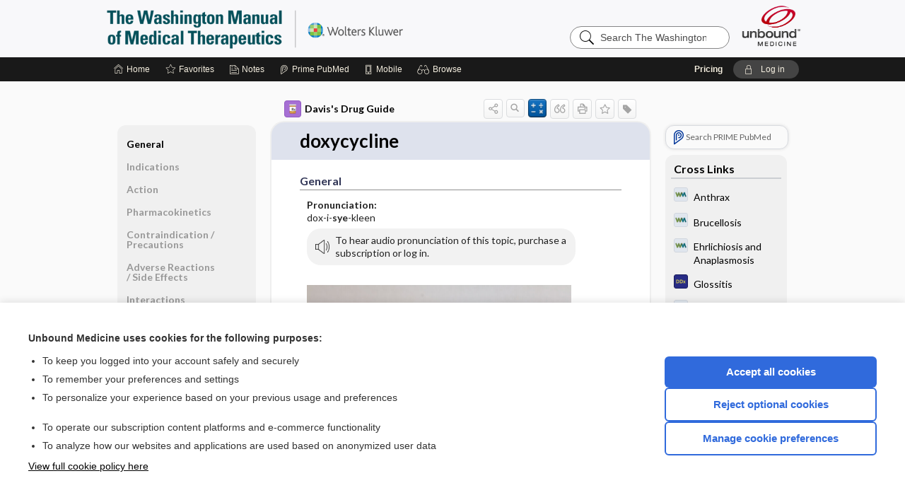

--- FILE ---
content_type: text/html; charset=UTF-8
request_url: https://www.unboundmedicine.com/washingtonmanual/view/Davis-Drug-Guide/109045/all/doxycycline%C2%86?q=bivalirudin
body_size: 8939
content:
<!DOCTYPE HTML><html lang="en"><head><meta http-equiv="Content-Type" content="text/html; charset=UTF-8"><title>Doxycycline&nbsp; (Acticlate, Doryx) | Davis’s Drug Guide</title><meta charset="utf-8"><meta name="viewport" content="width=device-width, initial-scale=1.0"><meta name="apple-itunes-app" content="app-id=533185430, affiliate-data=pt=10583&amp;ct=washingtonmanual"><base href="https://www.unboundmedicine.com/washingtonmanual/"><script>const generateRandomString = (length) => [...Array(length)].map(() => 'ABCDEFGHIJKLMNOPQRSTUVWXYZabcdefghijklmnopqrstuvwxyz0123456789'[Math.floor(Math.random() * 62)]).join('');window.unbound_version=("26.01.15_03" == "[BUILD]") ? generateRandomString(8) : "26.01.15_03"</script><link rel="manifest" href="https://www.unboundmedicine.com/washingtonmanual/pramanifest"><meta name="google-site-verification" content=""><link rel="icon" type="image/png" href="https://www.unboundmedicine.com/washingtonmanual/repview?type=598-1020&amp;name=7_1238046_Standard"><link rel="apple-touch-icon" href="https://www.unboundmedicine.com/washingtonmanual/repview?type=598-1020&amp;name=7_1238046_Standard"><meta name="description" content="Find information on Doxycycline&nbsp; (Acticlate, Doryx) in Davis’s Drug Guide including dosage, side effects, interactions, nursing implications, mechanism of action, half life, administration, and more. Davis Drug Guide PDF."><meta property="og:title" content="Doxycycline&nbsp; (Acticlate, Doryx) | Davis’s Drug Guide"><meta property="og:url" content="https://www.unboundmedicine.com/washingtonmanual/view/Davis-Drug-Guide/109045/all/doxycycline†?refer=true"><meta property="og:image" content="https://www.unboundmedicine.com/washingtonmanual/cati/i72/277.png?v=266"><meta property="og:description" content="Find information on Doxycycline&nbsp; (Acticlate, Doryx) in Davis’s Drug Guide including dosage, side effects, interactions, nursing implications, mechanism of action, half life, administration, and more. Davis Drug Guide PDF."><link rel="stylesheet" type="text/css" href="./css/s_screen.css?v=26.01.15_03"><link rel="stylesheet" type="text/css" href="./css/commonCss.css?v=26.01.15_03"><link id="category-css" rel="stylesheet" type="text/css" href="https://www.unboundmedicine.com/washingtonmanual/catcss/277/266/css"><link href="https://fonts.googleapis.com/css?family=Lato:300,400,700,900" rel="stylesheet" type="text/css"><script language="JavaScript" src="./js/bundle/GdprConsent.js?v=26.01.15_03" type="text/javascript"></script><script>window.dataLayer = window.dataLayer || [];function gtag(){dataLayer.push(arguments);}gtag('consent', 'default', {'analytics_storage': 'denied','ad_storage': 'denied'});</script><script>(async function() { await window.gdpr.loadPreferences(); window.gdpr.updateGTMConsent(); })();</script><script>window.gdpr.setupGoogleTagManager('GTM-THGZ5HH');</script><script language="JavaScript" src="./js/runFirst.js?v=26.01.15_03" type="text/javascript"></script><script language="JavaScript" src="./js/jquery-3.5.1.min.js" type="text/javascript"></script><script language="JavaScript" defer="true" src="./js/jquery-ui-1.13.2.min.js" type="text/javascript"></script><script language="JavaScript" src="./js/jquery.cookie.js" type="text/javascript"></script><script language="JavaScript" defer="true" src="./js/bundle/runtime.js?v=26.01.15_03" type="text/javascript"></script><script language="JavaScript" defer="true" src="./js/bundle/ubLib.js?v=26.01.15_03" type="text/javascript"></script><script language="JavaScript" src="./js/androidinstallprompt.js?v=26.01.15_03" type="text/javascript"></script><script language="JavaScript" src="./repview?type=277-266&amp;name=ddg" type="text/javascript"></script><script language="JavaScript" defer="true" src="./js/bundle/ConsentBanner.js?v=26.01.15_03" type="text/javascript"></script></head><body data-authcat="anonymous" data-open="" abstyle="light" root-web-url="https://www.unboundmedicine.com" data-cmd="view" abc-welcome-style="btest" data-attempted="" class=" newFonts"><noscript><iframe src="https://www.googletagmanager.com/ns.html?id=GTM-THGZ5HH" height="0" width="0" style="display:none;visibility:hidden"></iframe></noscript><header><div id="android-native-install-prompt" appname="washingtonmanual"><div style="display:none;" data-gtm="appbanner-playstore-install" id="android-installed-gtm-button"></div><div style="display:none;" data-gtm="appbanner-playstore-cancel" id="android-cancel-gtm-button"></div><div style="display:none;" data-gtm="appbanner-playstore-show" id="android-show-gtm-button"></div><div id="close-android-native-install-prompt" role="button" aria-label="close install banner" data-gtm="appbanner-playstore-X"><img alt="close android install prompt" src="./images/closex.png"></div><div data-gtm="appbanner-playstore-click" id="android-native-install-prompt-activate"><img style="max-height:100%;" src="https://www.unboundmedicine.com/washingtonmanual/repview?type=598-1020&amp;name=3_1238046_Standard" alt=""><div style="font-size:18px;color:#000;padding: 0 10px;">Download the app!</div><div style="font-size:18px;color:#226ece;margin-left:auto;">INSTALL</div></div></div><script type="text/javascript">checkBanners();</script><div id="header"><div class="skipnav"><a href="./view/Davis-Drug-Guide/109045/all/doxycycline#document-navigation">Skip to main content navigation</a><a href="./view/Davis-Drug-Guide/109045/all/doxycycline#document-body">Skip to main content</a></div><div role="banner" id="banner"><a aria-label="Unbound Medicine" href="https://www.unboundmedicine.com" class="ub-home"></a><form action="https://www.unboundmedicine.com/washingtonmanual//search" method="GET" name="searchform" id="banner-search"><input type="hidden" name="st" value="OSS"><div class="banner-search-input-wrapper"><label for="banner-search-field" class="visuallyhidden">Search The Washington Manual</label><input type="text" id="banner-search-field" class="search" autocomplete="off" name="q" value="" placeholder="Search The Washington Manual"><input value="" type="submit"></div></form><a href="https://www.unboundmedicine.com/washingtonmanual" class="app-home" style="background-image: url(&#34;https://www.unboundmedicine.com/washingtonmanual/repview?type=598-1020&amp;name=2_1238046_Standard&#34;);">The Washington Manual</a></div></div><div id="subheader"><div id="message-box"></div><nav aria-label="main" id="navigation" role="navigation" color_template="washingtonmanual"><div class="burgerButton"><span class="burger"></span></div><ul id="navlist"><li id="home-link" title="Home"><a aria-label="Home" href="https://www.unboundmedicine.com/washingtonmanual/"><span class="text fullScrOnly">Home</span></a></li><li id="fav-link" title="Favorites"><a class="favorites-link" id="favorites-link" href="https://www.unboundmedicine.com/washingtonmanual/favorites"><span class="text">Favorites</span></a></li><li id="notes-link" title="Notes"><a class="notes-link" href="https://www.unboundmedicine.com/washingtonmanual/notes"><span class="text">Notes</span></a></li><li id="prime-link" title="Prime PubMed" class=""><a aria-label="Prime" href="https://www.unboundmedicine.com/washingtonmanual/prime"><span class="text">Prime<span class="fullScrOnly"> PubMed</span></span></a></li><li id="mobile-link" title="Mobile"><a href="https://www.unboundmedicine.com/washingtonmanual/mobile" data-ckey=""><span class="text">Mobile</span></a></li><li id="browse-list" title="Browse"><a role="button" aria-label="Browse" tabindex="0" id="browse-link"><span class="text fullScrOnly">Browse</span></a></li></ul><div id="greeting"><span id="greeting-text"><span class="text"><span class="textContents"></span><span class="textRepeat"></span></span></span><span class="gradientOverlay"></span><span><a id="pricing" href="https://www.unboundmedicine.com/washingtonmanual/pricing" title="Pricing" data-gtm="header-gridenter">Pricing</a></span><a role="button" tabindex="0" id="logout" rel="nofollow" title="Log In" data-gtm="login-launch" class="quick-login"><span>Log in</span></a></div></nav></div></header><main role="main" id="page" class="group"><div id="browse-list-drop"></div><div id="content" class="unloaded"><div id="stickyHide" style="display: none;"></div><article aria-label="document" id="document-body" class="centercolumn"><span id="document-info" data-catcode="277" data-code="109045" data-type="FTD" data-proj_version="266"></span><div id="cat-title-box"><div id="document-category"><a href="./index/Davis-Drug-Guide/All_Topics/A"><img alt="Davis's Drug Guide" src="./cati/i108/277.png?v=266">Davis's Drug Guide</a></div><div class="action-manager "><a id="share" data-gtm="record-icon-share" role="button" tabindex="0" aria-label="Sharing Options" aria-expanded="false" aria-controls="sharing-options" title="Share"></a><div role="region" aria-hidden="true" id="sharing-options"><ul class="share"><li><a id="share-email" data-gtm="record-icon-share-email" aria-label="Share via E-Mail" data-subject="I%20thought%20you%20would%20find%20this%20interesting" data-term="doxycycline" data-myurl="https://www.unboundmedicine.com/washingtonmanual/view/Davis-Drug-Guide/109045/all/doxycycline†%3Frefer=true" href="mailto:?body=I%20thought%20you%20would%20find%20this%20interesting%3A%20%0D%0A%0D%0Adoxycycline%20-%20https://www.unboundmedicine.com/washingtonmanual/view/Davis-Drug-Guide/109045/all/doxycycline%C2%86%3Frefer=true&amp;subject=I%20thought%20you%20would%20find%20this%20interesting"></a></li><li><a id="share-fb" rel="nofollow" data-gtm="record-icon-share-fb" aria-label="Share on Facebook" href="https://www.facebook.com/sharer.php?u=https://www.unboundmedicine.com/washingtonmanual/view/Davis-Drug-Guide/109045/all/doxycycline%C2%86%3Frefer=true" target="sharing"></a></li></ul></div><a id="action-search" data-gtm="record-icon-search" role="button" tabindex="0" aria-label="Search Content" aria-expanded="false" aria-controls="sharing-options" title="Search Davis's Drug Guide"></a><a id="calculator-link" data-gtm="record-icon-calc" role="button" tabindex="0" aria-label="Calculators" title="Calculators"></a><div class="tooltip"><img src="./images/tooltip-triangle.png" alt=""><p></p></div><a id="cite" data-gtm="record-icon-cite" role="button" tabindex="0" rel="nofollow" title="Create Citation"></a><a id="print" data-gtm="record-icon-print" role="button" aria-label="Print" href="https://www.unboundmedicine.com/washingtonmanual/pview/Davis-Drug-Guide/109045/all/doxycycline" title="Print PDF" rel="nofollow"></a><span id="favorite-status" data-gtm="record-icon-fav" data-favid="FTD-277-109045" role="button" tabindex="0" aria-label="Favorite Star" data-catcode="277" data-code="109045" data-page="all" data-toc="0" data-type="FTD" aria-pressed="false" title="Not Favorite"></span><a id="taglist" data-gtm="record-icon-tag" role="button" tabindex="0" class="tagged" title="Tag Record"></a><div class="tagging-box contentview-tagging-box" role="dialog" aria-label="Tag this record"><div class="tagging-box-inner"><h1>Tags</h1><input aria-labelledby="tag-document-label" type="text" id="tag-list" data-id=""><p id="tag-document-label">Type your tag names separated by a space and hit enter</p><div class="existing-tag-list"></div></div></div><div id="cat-search-popup" class="hidden-search"><div id="category-search" class=""><form action="./search" method="GET" name="searchform" id="search-category"><input type="hidden" name="st" value="OSS"><input type="hidden" name="catcode" value="277"><div class="category-search-input-wrapper"><input value="" type="submit"><label for="category-search-field" class="visuallyhidden">Search Davis's Drug Guide</label><input type="text" id="category-search-field" class="search ui-autocomplete-input" autocomplete="off" name="q" value="" data-catcode="277" placeholder="Search Davis's Drug Guide"></div></form></div><div id="action-search-close">＋</div></div></div><div role="button" id="calculator-list-drop"></div></div><div class="doc-title-box"><div class="inner-box"><h1 id="document-title">doxycycline</h1></div></div><div class="document-content"><div class="doc-content-inner"><div class="author"></div><div class="newLocked"><a name="page0" class="section-anchor" aria-hidden="true"><h2 class="section-title"><span class=" div">General</span></h2></a><a name="0" class="section-anchor" aria-hidden="true"><h2 class="section-title"><span class=" div">General</span></h2></a><section class="section" data-bodysectionnum="0"><h2 class="section-title"><div>General</div></h2><p><p><b>Pronunciation: </b><br>dox-i-<b>sye</b>-kleen</p><div class="locked-audio"><img role="presentation" alt="" class="locked-audio-icon" src=".//images/locked-audio.png"><span>To hear audio pronunciation of this topic, purchase a subscription or log in.</span></div><br><p><div class="zimg" max-width="180"><img src="https://www.unboundmedicine.com/washingtonmanual/repview?type=277-266&amp;name=doxycycline_hyclate_195-8724" code="109045" type="277-266" name="doxycycline_hyclate_195-8724" alt="doxycycline" data-gtm="image-expand" class="alerticon"></div></p><p><b>Trade Name(s)</b><ul><li>Acticlate</li><li>Apprilon&nbsp;<img src="https://www.unboundmedicine.com/washingtonmanual/repview?type=277-266&amp;name=maple_leaf" code="109045" type="277-266" name="maple_leaf" alt="Canadian Trade name" class="canadian-tradename icon inline"></li><li>Doryx</li><li>Doryx MPC</li><li>Doxy</li><li>Doxycin&nbsp;<img src="https://www.unboundmedicine.com/washingtonmanual/repview?type=277-266&amp;name=maple_leaf" code="109045" type="277-266" name="maple_leaf" alt="Canadian Trade name" class="canadian-tradename icon inline"></li><li>Doxytab&nbsp;<img src="https://www.unboundmedicine.com/washingtonmanual/repview?type=277-266&amp;name=maple_leaf" code="109045" type="277-266" name="maple_leaf" alt="Canadian Trade name" class="canadian-tradename icon inline"></li><li>Oracea</li><li>Periostat&nbsp;<img src="https://www.unboundmedicine.com/washingtonmanual/repview?type=277-266&amp;name=maple_leaf" code="109045" type="277-266" name="maple_leaf" alt="Canadian Trade name" class="canadian-tradename icon inline"></li><li>Targadox</li><li class="discontinued">Vibramycin</li></ul></p><p><b>Ther. Class.</b><p><p>anti-infectives</p></p></p><p><b>Pharm. Class.</b><p><p>tetracyclines</p></p></p></p></section><p style="text-align:center; padding-top: 10px" class="more2c"><span class="glasses"></span>There's more to see -- the rest of this topic is available only to subscribers.</p></div><div id="screenBackdrop"><div id="citationMan" role="dialog" aria-label="Citation Tool"><div class="citationFormats"><h3>Citation</h3><div class="citationFormat active" format="mla"><span class="citation" title="MLA format citation">Vallerand, April Hazard., et al. "Doxycycline." <i>Davis's Drug Guide</i>, 19th ed., F.A. Davis Company, 2026. <i>The Washington Manual</i>, www.unboundmedicine.com/washingtonmanual/view/Davis-Drug-Guide/109045/all/doxycycline†. </span></div><div class="citationFormat " format="ama"><span class="citation" title="AMA format citation">Vallerand AHA, Sanoski CAC,  . Doxycycline. <i>Davis's Drug Guide</i>. F.A. Davis Company; 2026. https://www.unboundmedicine.com/washingtonmanual/view/Davis-Drug-Guide/109045/all/doxycycline†. Accessed January 19, 2026.</span></div><div class="citationFormat " format="apa"><span class="citation" title="APA format citation">Vallerand, A. H., Sanoski, C. A., &amp; ,  (2026). Doxycycline. In <i>Davis's Drug Guide</i> (19th ed.). F.A. Davis Company. https://www.unboundmedicine.com/washingtonmanual/view/Davis-Drug-Guide/109045/all/doxycycline†</span></div><div class="citationFormat " format="vancouver"><span class="citation" title="VANCOUVER format citation">Vallerand AHA, Sanoski CAC,  . Doxycycline [Internet]. In: <i>Davis's Drug Guide</i>. F.A. Davis Company; 2026. [cited 2026 January 19]. Available from: https://www.unboundmedicine.com/washingtonmanual/view/Davis-Drug-Guide/109045/all/doxycycline†.</span></div></div><div id="citationToolbar"><div class="notes"><span class="note ama">* Article titles in AMA citation format should be in sentence-case</span></div><button class="copy" title="Copy to clipboard">Copy</button><button class="download" title="Download .ris file">Download</button><select id="citationSelect" def="mla"><option selected="true" format="mla">MLA</option><option format="ama">AMA</option><option format="apa">APA</option><option format="vancouver">VANCOUVER</option></select></div><div id="risFile">TY  -  ELEC
T1  -  doxycycline
ID  -  109045
A1  -  Sanoski,Cynthia A,
AU  -  Vallerand,April Hazard,
AU  -  ,,

BT  -  Davis's Drug Guide
UR  -  https://www.unboundmedicine.com/washingtonmanual/view/Davis-Drug-Guide/109045/all/doxycycline†
PB  -  F.A. Davis Company
ET  -  19
DB  -  The Washington Manual
DP  -  Unbound Medicine
ER  -  
</div></div></div><div id="inlinePview"><div class="pviewContent"></div></div></div></div></article><div id="try-now-dialog" class="try-now-dialog" style="display:none;"><div class="try-now-close" icon-name="close" data-icon=""></div><div class="try-now-title">Try the app for free!</div><p><strong>1. Download</strong> the The Washington Manual app by <span class="red">Unbound Medicine</span></p><p style="margin-top:10px">2. Select <strong>Try/Buy</strong> and follow instructions to begin your free 30-day trial</p><span class="small">You can cancel anytime within the 30-day trial, or continue using The Washington Manual to begin a 1-year subscription ($39.95)</span><div class="stores" style=""><div class="store-item"><a href="https://itunes.apple.com/us/app/id533185430?mt=8&amp;pt=10583&amp;ct=PricingGrid%testid%" class="appleStore" target="app_store"><span class="apple-icon"></span><img alt="Appstore" data-gtm="try-now-appstore" class="storeLink" src="./images/ios-appstore-badge.png"></a></div><div class="store-item"><a href="https://play.google.com/store/apps/details?id=com.unbound.android.ubwml" class="googleStore" target="gplay_store"><span class="android-icon"></span><img alt="Google Play" data-gtm="try-now-playstore" class="storeLink" src="./images/google-play-badge.png"></a></div></div></div><aside id="document-sidebar" class="sidebarScroll"><div class="inner-wrapper"><div class="rnbu"><a id="prime-search-link" rel="nofollow" class="primeLogo search med-link" href="https://unboundmedicine.com/prime?st=M&amp;keywords=doxycycline"><span class="link-text">Search PRIME PubMed</span></a></div><div id="crosslinks" class="sidebox"><div class="sidebox-title"><h2>Cross Links</h2></div><div class="inner-box"><div class="sidebox-list"><div class="sidebox-list-item"><a class="sidebox-link xlink " data-gtm="crosslink-click" aria-label="Washington Manual of Medical Therapeutics" href="./view/Washington-Manual-of-Medical-Therapeutics/602078/all/Anthrax" title="Washington Manual of Medical Therapeutics - Anthrax"><span class="sblink-img"><img alt="Washington Manual of Medical Therapeutics icon" src="./cati/i108/520.png?v=41"></span><span class="sblink-text">Anthrax</span></a></div><div class="sidebox-list-item"><a class="sidebox-link xlink " data-gtm="crosslink-click" aria-label="Washington Manual of Medical Therapeutics" href="./view/Washington-Manual-of-Medical-Therapeutics/602029/all/Brucellosis" title="Washington Manual of Medical Therapeutics - Brucellosis"><span class="sblink-img"><img alt="Washington Manual of Medical Therapeutics icon" src="./cati/i108/520.png?v=41"></span><span class="sblink-text">Brucellosis</span></a></div><div class="sidebox-list-item"><a class="sidebox-link xlink " data-gtm="crosslink-click" aria-label="Washington Manual of Medical Therapeutics" href="./view/Washington-Manual-of-Medical-Therapeutics/602829/all/Ehrlichiosis_and_Anaplasmosis" title="Washington Manual of Medical Therapeutics - Ehrlichiosis and Anaplasmosis"><span class="sblink-img"><img alt="Washington Manual of Medical Therapeutics icon" src="./cati/i108/520.png?v=41"></span><span class="sblink-text">Ehrlichiosis and Anaplasmosis</span></a></div><div class="sidebox-list-item"><a class="sidebox-link xlink " data-gtm="crosslink-click" aria-label="Diagnosaurus" href="./view/Diagnosaurus/114353/all/Glossitis" title="Diagnosaurus - Glossitis"><span class="sblink-img"><img alt="Diagnosaurus icon" src="./cati/i108/359.png?v=110"></span><span class="sblink-text">Glossitis</span></a></div><div class="sidebox-list-item"><a class="sidebox-link xlink " data-gtm="crosslink-click" aria-label="Washington Manual of Medical Therapeutics" href="./view/Washington-Manual-of-Medical-Therapeutics/602517/all/Leptospirosis" title="Washington Manual of Medical Therapeutics - Leptospirosis"><span class="sblink-img"><img alt="Washington Manual of Medical Therapeutics icon" src="./cati/i108/520.png?v=41"></span><span class="sblink-text">Leptospirosis</span></a></div><div class="sidebox-list-item"><a class="sidebox-link xlink " data-gtm="crosslink-click" aria-label="Washington Manual of Medical Therapeutics" href="./view/Washington-Manual-of-Medical-Therapeutics/602756/all/Lyme_Disease" title="Washington Manual of Medical Therapeutics - Lyme Disease"><span class="sblink-img"><img alt="Washington Manual of Medical Therapeutics icon" src="./cati/i108/520.png?v=41"></span><span class="sblink-text">Lyme Disease</span></a></div><div class="sidebox-list-item"><a class="sidebox-link xlink " data-gtm="crosslink-click" aria-label="Washington Manual of Medical Therapeutics" href="./view/Washington-Manual-of-Medical-Therapeutics/602842/all/Nonpurulent_Skin_and_Soft_Tissue_Infections__Erysipelas_and_Cellulitis_" title="Washington Manual of Medical Therapeutics - Nonpurulent Skin and Soft-Tissue Infections (Erysipelas and Cellulitis)"><span class="sblink-img"><img alt="Washington Manual of Medical Therapeutics icon" src="./cati/i108/520.png?v=41"></span><span class="sblink-text">Nonpurulent Skin and Soft-Tissue Infections (Erysipelas and Cellulitis)</span></a></div><div class="sidebox-list-item"><a class="sidebox-link xlink " data-gtm="crosslink-click" aria-label="Washington Manual of Medical Therapeutics" href="./view/Washington-Manual-of-Medical-Therapeutics/602266/all/Plague" title="Washington Manual of Medical Therapeutics - Plague"><span class="sblink-img"><img alt="Washington Manual of Medical Therapeutics icon" src="./cati/i108/520.png?v=41"></span><span class="sblink-text">Plague</span></a></div><div class="sidebox-list-item"><a class="sidebox-link xlink " data-gtm="crosslink-click" aria-label="Washington Manual of Medical Therapeutics" href="./view/Washington-Manual-of-Medical-Therapeutics/602790/all/Q_Fever" title="Washington Manual of Medical Therapeutics - Q Fever"><span class="sblink-img"><img alt="Washington Manual of Medical Therapeutics icon" src="./cati/i108/520.png?v=41"></span><span class="sblink-text">Q Fever</span></a></div><div class="sidebox-list-item"><a class="sidebox-link xlink " data-gtm="crosslink-click" aria-label="Diagnosaurus" href="./view/Diagnosaurus/115036/all/Rocky_Mountain_spotted_fever" title="Diagnosaurus - Rocky Mountain spotted fever"><span class="sblink-img"><img alt="Diagnosaurus icon" src="./cati/i108/359.png?v=110"></span><span class="sblink-text">Rocky Mountain spotted fever</span></a></div><div class="sidebox-list-item"><a class="sidebox-link xlink " data-gtm="crosslink-click" aria-label="Washington Manual of Medical Therapeutics" href="./view/Washington-Manual-of-Medical-Therapeutics/602487/all/Rocky_Mountain_Spotted_Fever" title="Washington Manual of Medical Therapeutics - Rocky Mountain Spotted Fever"><span class="sblink-img"><img alt="Washington Manual of Medical Therapeutics icon" src="./cati/i108/520.png?v=41"></span><span class="sblink-text">Rocky Mountain Spotted Fever</span></a></div><div class="sidebox-list-item"><a class="sidebox-link xlink " data-gtm="crosslink-click" aria-label="Diagnosaurus" href="./view/Diagnosaurus/114192/all/Rosacea__acne_rosacea_" title="Diagnosaurus - Rosacea (acne rosacea)"><span class="sblink-img"><img alt="Diagnosaurus icon" src="./cati/i108/359.png?v=110"></span><span class="sblink-text">Rosacea (acne rosacea)</span></a></div><div class="sidebox-list-item"><a class="sidebox-link xlink " data-gtm="crosslink-click" aria-label="Washington Manual of Medical Therapeutics" href="./view/Washington-Manual-of-Medical-Therapeutics/602918/all/Sexually_Transmitted_Infections:_Ulcerative_Diseases" title="Washington Manual of Medical Therapeutics - Sexually Transmitted Infections: Ulcerative Diseases"><span class="sblink-img"><img alt="Washington Manual of Medical Therapeutics icon" src="./cati/i108/520.png?v=41"></span><span class="sblink-text">Sexually Transmitted Infections: Ulcerative Diseases</span></a></div><div class="sidebox-list-item"><a class="sidebox-link xlink " data-gtm="crosslink-click" aria-label="Diagnosaurus" href="./view/Diagnosaurus/114976/all/Syphilis" title="Diagnosaurus - Syphilis"><span class="sblink-img"><img alt="Diagnosaurus icon" src="./cati/i108/359.png?v=110"></span><span class="sblink-text">Syphilis</span></a></div></div></div><div class="bottom"></div></div><div id="related-content" class="sidebox"><div class="sidebox-title"><h2>Related Topics</h2></div><div class="inner-box"><div class="sidebox-list"><div class="sidebox-list-item"><a data-gtm="relatedtopic-click" title="The Washington Manual of Medical Therapeutics - Brucellosis" href="./view/Washington-Manual-of-Medical-Therapeutics/602029/all/Brucellosis"><span class="sblink-img"><img alt="The Washington Manual of Medical Therapeutics icon" src="./cati/i108/520.png?v=41"></span><span class="sblink-text">Brucellosis</span></a></div><div class="sidebox-list-item"><a data-gtm="relatedtopic-click" title="The Washington Manual of Medical Therapeutics - Ehrlichiosis and Anaplasmosis" href="./view/Washington-Manual-of-Medical-Therapeutics/602829/all/Ehrlichiosis_and_Anaplasmosis"><span class="sblink-img"><img alt="The Washington Manual of Medical Therapeutics icon" src="./cati/i108/520.png?v=41"></span><span class="sblink-text">Ehrlichiosis and Anaplasmosis</span></a></div><div class="sidebox-list-item"><a data-gtm="relatedtopic-click" title="Davis's Drug Guide - ferric maltol" href="./view/Davis-Drug-Guide/110817/all/ferric_maltol"><span class="sblink-img"><img alt="Davis's Drug Guide icon" src="./cati/i108/277.png?v=266"></span><span class="sblink-text">ferric maltol</span></a></div><div class="sidebox-list-item"><a data-gtm="relatedtopic-click" title="The Washington Manual of Medical Therapeutics - Q Fever" href="./view/Washington-Manual-of-Medical-Therapeutics/602790/all/Q_Fever"><span class="sblink-img"><img alt="The Washington Manual of Medical Therapeutics icon" src="./cati/i108/520.png?v=41"></span><span class="sblink-text">Q Fever</span></a></div><div class="sidebox-list-item"><a data-gtm="relatedtopic-click" title="The Washington Manual of Medical Therapeutics - Lyme Disease" href="./view/Washington-Manual-of-Medical-Therapeutics/602756/all/Lyme_Disease"><span class="sblink-img"><img alt="The Washington Manual of Medical Therapeutics icon" src="./cati/i108/520.png?v=41"></span><span class="sblink-text">Lyme Disease</span></a></div><div class="sidebox-list-item"><a data-gtm="relatedtopic-click" title="The Washington Manual of Medical Therapeutics - Rocky Mountain Spotted Fever" href="./view/Washington-Manual-of-Medical-Therapeutics/602487/all/Rocky_Mountain_Spotted_Fever"><span class="sblink-img"><img alt="The Washington Manual of Medical Therapeutics icon" src="./cati/i108/520.png?v=41"></span><span class="sblink-text">Rocky Mountain Spotted Fever</span></a></div><div class="sidebox-list-item"><a data-gtm="relatedtopic-click" title="Davis's Drug Guide - ferric citrate" href="./view/Davis-Drug-Guide/110172/all/ferric_citrate"><span class="sblink-img"><img alt="Davis's Drug Guide icon" src="./cati/i108/277.png?v=266"></span><span class="sblink-text">ferric citrate</span></a></div><div class="sidebox-list-item"><a data-gtm="relatedtopic-click" title="Davis's Drug Guide - sucroferric oxyhydroxide" href="./view/Davis-Drug-Guide/110110/all/sucroferric_oxyhydroxide"><span class="sblink-img"><img alt="Davis's Drug Guide icon" src="./cati/i108/277.png?v=266"></span><span class="sblink-text">sucroferric oxyhydroxide</span></a></div><div class="sidebox-list-item"><a data-gtm="relatedtopic-click" title="The Washington Manual of Medical Therapeutics - Plague" href="./view/Washington-Manual-of-Medical-Therapeutics/602266/all/Plague"><span class="sblink-img"><img alt="The Washington Manual of Medical Therapeutics icon" src="./cati/i108/520.png?v=41"></span><span class="sblink-text">Plague</span></a></div><div class="sidebox-list-item"><a data-gtm="relatedtopic-click" title="The Washington Manual of Medical Therapeutics - Nonpurulent Skin and Soft-Tissue Infections (Erysipelas and Cellulitis)" href="./view/Washington-Manual-of-Medical-Therapeutics/602842/all/Nonpurulent_Skin_and_Soft_Tissue_Infections__Erysipelas_and_Cellulitis_"><span class="sblink-img"><img alt="The Washington Manual of Medical Therapeutics icon" src="./cati/i108/520.png?v=41"></span><span class="sblink-text">Nonpurulent Skin and Soft-Tissue Infections (Erysipelas and Cellulitis)</span></a></div></div></div><div class="bottom"><a rel="nofollow" id="more-related" href="./search?q=doxycycline">more...</a></div></div></div></aside><nav aria-label="document" id="document-navigation" class="sidebarScroll "><div class="inner-wrapper"><div id="doc-nav-inner" class="fulldoc"><div class="doc-root-node nav-block parent firstload" id="current-node"><a href="./view/Davis-Drug-Guide/109045/all/doxycycline" rel="nofollow">doxycycline</a></div><div class="nav-block parent" anchor="0"><a href="./view/Davis-Drug-Guide/109045/all/doxycycline#0" rel="nofollow">General</a></div><div class="nav-block parent" anchor="1"><a href="./view/Davis-Drug-Guide/109045/all/doxycycline#1" rel="nofollow">Indications</a></div><div class="nav-block parent" anchor="2"><a href="./view/Davis-Drug-Guide/109045/all/doxycycline#2" rel="nofollow">Action</a></div><div class="nav-block parent" anchor="3"><a href="./view/Davis-Drug-Guide/109045/all/doxycycline#3" rel="nofollow">Pharmacokinetics</a></div><div class="nav-block parent" anchor="4"><a href="./view/Davis-Drug-Guide/109045/all/doxycycline#4" rel="nofollow">Contraindication ​/ ​Precautions</a></div><div class="nav-block parent" anchor="5"><a href="./view/Davis-Drug-Guide/109045/all/doxycycline#5" rel="nofollow">Adverse Reactions ​/ ​Side Effects</a></div><div class="nav-block parent" anchor="6"><a href="./view/Davis-Drug-Guide/109045/all/doxycycline#6" rel="nofollow">Interactions</a></div><div class="nav-block parent" anchor="7"><a href="./view/Davis-Drug-Guide/109045/all/doxycycline#7" rel="nofollow">Route ​/ ​Dosage</a></div><div class="nav-block parent" anchor="8"><a href="./view/Davis-Drug-Guide/109045/all/doxycycline#8" rel="nofollow">Availability (generic available)</a></div><div class="nav-block parent" anchor="9"><a href="./view/Davis-Drug-Guide/109045/all/doxycycline#9" rel="nofollow">Assessment</a></div><div class="nav-block parent" anchor="10"><a href="./view/Davis-Drug-Guide/109045/all/doxycycline#10" rel="nofollow">Implementation</a></div><div class="nav-block child" anchor="10.0"><a href="./view/Davis-Drug-Guide/109045/all/doxycycline#10.0" rel="nofollow">IV Administration</a></div><div class="nav-block parent" anchor="11"><a href="./view/Davis-Drug-Guide/109045/all/doxycycline#11" rel="nofollow">Patient ​/ ​Family Teaching</a></div><div class="nav-block parent" anchor="12"><a href="./view/Davis-Drug-Guide/109045/all/doxycycline#12" rel="nofollow">Evaluation ​/ ​Desired Outcomes</a></div></div><div class="nav-handle"></div><div class="vis_test"></div></div></nav></div></main><div id="expired-dialog" class="expired-dialog" style="display:none;"><div class="expired-close" icon-name="close" data-icon=""></div><div class="expired-title">Your free 1 year of online access expired <span id="exp-dialog-date">&nbsp;</span>.</div><p style="margin-bottom:20px">Want to regain access to The Washington Manual?</p><p style="margin-top:10px"><button onclick="ubLib.webappModule.hideDialog('expired');ubLib.webappModule.showDialog('expiration-renew');" class="blue-button">Renew my subscription</button></p><p style="margin-top:10px"><button onclick="ubLib.webappModule.hideDialog('expired');" class="white-button">Not now - I'd like more time to decide</button></p></div><div id="loginPopupHolder"><div id="loginPopup"><div class="close" data-gtm="login-X" role="button" tabindex="0"></div><div class="loginTitle"><h2><span class="text">Log in to </span><span class="appName">The Washington Manual</span></h2></div><div class="login-alert"></div><div id="forgotpassword"><div class="learnmoreBlock toggleableContainer expanded"><form action="https://www.unboundmedicine.com/lookupjson" id="form1" method="post" name="form1"><input name="subcmd" type="hidden" value="preset"><input name="ns" type="hidden" value="washman"><input name="authentProduct" type="hidden" value="washman"><label for="username"><h2 class="toggle"><span>Forgot Your Password?</span></h2><span class="text toggleable">Enter your username below and we'll send you an email explaining how to change your password.</span></label><div class="inputs toggleable"><input autocapitalize="off" autocorrect="off" id="username" name="username" size="30" type="text" placeholder="Username" required="true"><span class="text">Note: Your username may be different from the email address used to register your account.</span><div id="recaptcha-form1" class="recaptcha-container"></div><input class="request button-css_grey" type="submit" value="Request password reset"></div></form></div><div class="learnmoreBlock toggleableContainer"><form action="https://www.unboundmedicine.com/lookupjson" id="form2" method="post" name="form2"><input name="subcmd" type="hidden" value="lu"><input name="ns" type="hidden" value="washman"><input name="authentProduct" type="hidden" value="washman"><label for="fu_email"><h2 class="toggle"><span>Forgot Your Username?</span></h2><span class="text toggleable hide">Enter your email below and we'll resend your username to you.</span></label><div class="inputs toggleable hide"><input autocapitalize="off" autocorrect="off" id="fu_email" name="email" size="30" type="email" placeholder="emailaddress@email.com" required="true" pattern=".+@.+" title="emailaddress@email.com"><div id="recaptcha-form2" class="recaptcha-container"></div><input class="request button-css_grey" type="submit" value="Request username"></div></form></div><div class="learnmoreBlock"><h2>Contact Support</h2><div class="text">If you need further assistance, please contact Support.</div><ul class="supportLinks"><li id="web"><span class="icon"></span><a href="https://www.unboundmedicine.com/support">unboundmedicine.com/support</a></li><li id="ub_email"><span class="icon"></span><a href="mailto:support@unboundmedicine.com?subject= Support - ucentral">support@unboundmedicine.com</a></li><li id="phone"><span class="icon"></span><div class="phoneStuff"><span class="phoneNum">610-627-9090</span><span class="phoneTime">(Monday - Friday, 9 AM - 5 PM EST.)</span></div></li></ul></div><div id="fpSentMsg"><div class="img"><span class="text"></span></div><div class="pass-msg"><span class="text">Password reset sent</span></div><div class="uname-msg"><span class="text">Username sent</span></div></div></div><div class="login-box"><form action="./home" id="popup-login" method="post"><div class="inputs"><input type="hidden" name="login" value="true"><div class="txt-inputs" style="order:1"><input type="text" name="username" id="popup-username" aria-label="Username (required)" placeholder="Username" autocorrect="off" autocapitalize="off" required="true" aria-required="true"><div class="password-holder"><input type="password" name="password" id="popup-password" value="" aria-label="Password (required)" placeholder="Password" autocomplete="off" autocorrect="off" autocapitalize="off" required="true" aria-required="true"><span class="show-passwd" title="Show password"></span></div></div><div class="checkboxes" style="order:2"><input aria-labelledby="popup-remember-label" type="checkbox" id="popup-remember" name="remember" value="true" class="responsiveCheckbox" data-gtm="login-remember-me"><label id="popup-remember-label" for="popup-remember">Remember Me</label></div><div class="buttons" style="order:3"><input type="submit" id="popup-login-button" value="Log in" data-gtm="login-submit" class="button"></div><div class="fp-links"><span tabindex="0" id="popup-forgot-password" data-gtm="login-forgot">Forgot your username or password?</span></div></div></form></div><div class="login-footer"><div class="holder"><div class="image"><img src="https://www.unboundmedicine.com/washingtonmanual/repview?type=598-1020&amp;name=6_1238046_Standard" type="598-1020" name="6_1238046_Standard" alt="Purchase The Washington Manual"></div><div class="textStuff"><div class="topTxt"><span class="text">New to The Washington Manual?</span></div><div class="bottomTxt"><a href="https://www.unboundmedicine.com/products/washington_manual_suite" data-gtm="login-purchase">Purchase a subscription</a></div></div></div></div></div><div id="uCantDoDat"><div class="header"><span class="headImg"><img src="" alt=""></span><span class="headTxt"></span></div><div class="mainMsg"><span class="reqMsg">A The Washington Manual subscription is required to </span><span class="reqActions"></span></div><div class="actions"><div class="action"><span class="text">Already have an account?</span><span class="logIn doIt quick-login" data-gtm="login-launch">Log In</span></div><div class="login-footer"><div class="holder"><div class="image"><img src="https://www.unboundmedicine.com/washingtonmanual/repview?type=598-1020&amp;name=6_1238046_Standard" type="598-1020" name="6_1238046_Standard" alt="Purchase The Washington Manual"></div><div class="textStuff"><div class="topTxt"><span class="text">New to The Washington Manual?</span></div><div class="bottomTxt"><a href="https://www.unboundmedicine.com/products/washington_manual_suite" data-gtm="login-purchase">Purchase a subscription</a></div></div></div></div></div></div><div id="loginBackdrop" data-gtm="login-X"></div></div><div class="footerPopup" id="locked-popup"><div class="fpContent vertical"><div class="bigmessage">Want to read the entire topic?</div><div class="buttons"><a webapp="washingtonmanual" data-gtm="locked-purchase-banner" href="https://www.unboundmedicine.com/markred/unlockWM" title="Subscribe Now" class="filled button  subscribe" target="_blank">Purchase a subscription</a><span class="button hollow quick-login" data-gtm="locked-login-banner" buttonType="hollow" title="I'm already a subscriber">I’m already a subscriber</span></div><div class="smallmessage"><a href="./index/Davis-Drug-Guide/Sample_Entries" title="Browse sample entries">Browse sample topics</a></div></div></div><script type="text/javascript">checkFooterPopups();</script><footer role="contentinfo"><div id="footer-links"><a href="https://www.unboundmedicine.com" id="corporate-logo"><img src="https://www.unboundmedicine.com/washingtonmanual/./images/unboundlogo.png" alt="Unbound Medicine logo"></a><div class="linkBlocks"><ul><li><a href="./" target="_top" id="footer-first">Home</a></li><li><a href="https://www.unboundmedicine.com/contact?svar=a%7cub&amp;svar=c%7cwashingtonmanual">Contact Us</a></li></ul><ul><li><a href="javascript:ubLib.webappModule.oW('https://www.unboundmedicine.com/privacy','_blank',580,720,'yes');">Privacy / Disclaimer</a></li><li><a href="javascript:ubLib.webappModule.oW('https://www.unboundmedicine.com/terms_of_service','_blank',580,720,'yes');">Terms of Service</a></li></ul><ul><li><a role="button" tabindex="0" id="footer-last" rel="nofollow" class="quick-login">Log in</a></li><li><a href="#" onclick="showCookieSettings(); return false;" rel="nofollow">Cookie Preferences</a></li></ul></div><p class="copyright">© 2000–2026 Unbound Medicine, Inc. All rights reserved</p><div id="connect"><h2>CONNECT WITH US</h2><p><a rel="noopener" data-icon="" id="facebook" href="https://www.facebook.com/unboundmedicineinc" target="_blank">facebook</a><a rel="noopener" data-icon="" id="instagram" href="https://www.instagram.com/unboundmedicine/" target="_blank">instagram</a><a rel="noopener" data-icon="" id="youtube" href="https://www.youtube.com/unboundmedicine" target="_blank">youtube</a><a rel="noopener" data-icon="" id="linkedin" href="https://www.linkedin.com/company/unbound-medicine" target="_blank">LinkedIn</a></p></div></div><span style="display:none;">26.01.15-26.01.15_03</span></footer><script type="text/javascript">window.addEventListener('DOMContentLoaded', function(event) {if (window.gdpr && window.gdpr.hasAnalyticsConsent && window.gdpr.hasAnalyticsConsent()) {typeof gtag === 'function' && gtag('event', 'page_view',{page_title: 'doxycycline | Davis Drug Guide', 'page_location': window.removeSensitiveParams(['akey','ck','q']),content_id: '109045',cat_code: '277'});}ubLib.dialogsModule.init();ubLib.loginModule.init();if(typeof ubLib.autocompleteModule.init === 'function'){ubLib.autocompleteModule.init();}ubLib.webappModule.init();ubLib.contentModule.initContent();ubLib.catoutlineModule.init();});</script></body></html>

--- FILE ---
content_type: text/javascript
request_url: https://www.unboundmedicine.com/washingtonmanual/js/bundle/runtime.js?v=26.01.15_03
body_size: 3370
content:
(()=>{"use strict";var e,f,d,c,a,b={},r={};function t(e){var f=r[e];if(void 0!==f)return f.exports;var d=r[e]={id:e,loaded:!1,exports:{}};return b[e].call(d.exports,d,d.exports,t),d.loaded=!0,d.exports}t.m=b,e=[],t.O=(f,d,c,a)=>{if(!d){var b=1/0;for(i=0;i<e.length;i++){for(var[d,c,a]=e[i],r=!0,o=0;o<d.length;o++)(!1&a||b>=a)&&Object.keys(t.O).every((e=>t.O[e](d[o])))?d.splice(o--,1):(r=!1,a<b&&(b=a));if(r){e.splice(i--,1);var n=c();void 0!==n&&(f=n)}}return f}a=a||0;for(var i=e.length;i>0&&e[i-1][2]>a;i--)e[i]=e[i-1];e[i]=[d,c,a]},t.n=e=>{var f=e&&e.__esModule?()=>e.default:()=>e;return t.d(f,{a:f}),f},d=Object.getPrototypeOf?e=>Object.getPrototypeOf(e):e=>e.__proto__,t.t=function(e,c){if(1&c&&(e=this(e)),8&c)return e;if("object"==typeof e&&e){if(4&c&&e.__esModule)return e;if(16&c&&"function"==typeof e.then)return e}var a=Object.create(null);t.r(a);var b={};f=f||[null,d({}),d([]),d(d)];for(var r=2&c&&e;"object"==typeof r&&!~f.indexOf(r);r=d(r))Object.getOwnPropertyNames(r).forEach((f=>b[f]=()=>e[f]));return b.default=()=>e,t.d(a,b),a},t.d=(e,f)=>{for(var d in f)t.o(f,d)&&!t.o(e,d)&&Object.defineProperty(e,d,{enumerable:!0,get:f[d]})},t.f={},t.e=e=>Promise.all(Object.keys(t.f).reduce(((f,d)=>(t.f[d](e,f),f)),[])),t.u=e=>"./js/bundle/"+({12:"10",79:"44",212:"218",277:"202",288:"76",368:"104",404:"18",410:"38",418:"252",429:"255",599:"266",610:"52",675:"48",808:"214",929:"60",992:"94",1067:"40",1119:"271",1212:"108",1265:"206",1525:"64",1576:"261",1740:"126",1813:"163",1836:"98",2197:"130",2429:"282",2621:"82",2728:"122",2790:"168",2795:"172",2815:"2",3108:"72",3188:"100",3227:"253",3391:"176",3408:"50",3569:"152",3645:"112",3803:"6",3812:"90",4077:"273",4165:"156",4173:"138",4261:"28",4473:"116",4622:"160",4653:"20",4659:"204",4760:"140",4905:"277",4918:"70",4981:"264",5240:"58",5449:"42",5622:"92",5647:"208",5875:"194",5906:"74",5969:"260",5986:"106",6015:"80",6045:"220",6228:"54",6426:"216",6514:"128",6582:"102",6610:"96",6632:"258",6863:"198",6963:"150",6994:"30",7003:"84",7039:"110",7143:"66",7177:"170",7358:"124",7479:"200",7847:"88",7971:"62",8027:"114",8269:"46",8346:"120",8459:"275",8871:"118",9009:"178",9029:"8",9303:"279",9416:"14",9622:"56",9744:"269",9783:"154",9801:"86",9997:"174"}[e]||e)+"."+{12:"2c5ead0b13f7f6c23dc3",79:"f6219e1cc8a62ec6929d",212:"cd31d2540fde86f9c9c3",277:"a1050945935206b8cdd5",288:"c35cfc02f3a11fef9bec",368:"e5052c43aa811dab5c0f",404:"5dd72f8d0965c6fcc38e",410:"b342ba7f24ab625a6a56",418:"7954e25abd14cfafc4bd",429:"99b54624addea54a8d4b",462:"fe64a803d9ab18490d80",599:"de0b3acb18d015265e25",610:"73518cd6f62881cc9b7e",675:"7757d2db7db7f12d46ab",808:"ba6c8a45f6f70565e003",929:"bbf40cf587bc20a008a6",992:"f879fd0df2dc530810ad",1067:"1c658cb4a3ae9264316f",1119:"79869486a3e0eb3ee5d3",1212:"e0139e60953e336ac7cf",1265:"88f3ed0064858eb310a5",1525:"4c4065db9e56f66927ec",1552:"c7efb1fb46944bc53737",1576:"4337374355174276cf10",1740:"ca5d9759576ed1348bf6",1813:"034ac0c1dc4f6cf864db",1836:"c1c08c3c2e78c67da0a4",2197:"d74060bf54e10f75af4a",2429:"2520d2a99dba9705b83d",2621:"b1eddfbcd8c7ff82ed4d",2728:"fdaaf93deac40992a763",2790:"bb79e52d2b0e1e011b43",2795:"b59964b5fe31d697c17a",2815:"70368e5ddb3839482924",3003:"ce2ca950b295a41668fe",3108:"c0dea44fb82129365a5f",3188:"43083151a5b77c0d6596",3227:"248d8a8c31d18bdea779",3391:"bccd9409ae361b84b167",3408:"8937c962c225d065f111",3569:"d7c03df389de567bd6db",3645:"c9a0b390f85bc1051448",3803:"2705e64f43f0393086c8",3812:"9e0cf11f5b1110d9bbb6",4077:"4b6fc570263c4189d0b7",4165:"cf1298c6d35f050e2415",4173:"cc6b994e4e9e6ce892ed",4261:"06672d2cad6638e812cf",4473:"05865eb9ae3a0c7269bf",4622:"3a69915b5b2df905e7d6",4653:"1ed42c07452ac5e5db43",4659:"61c48824a4b338ced604",4760:"79205be0422830a07925",4905:"b32ead2d3261804c1cb4",4918:"d8625f1ce0ab7f9c9f5c",4981:"0f8c24472ee3642b6a45",5060:"4f2d651fd71d37e838da",5240:"5df911cbd19a4b2f1d1c",5449:"781aee182f40bf639086",5622:"964fad9a323b57acb6f8",5647:"e18ee8d039014ef355d9",5875:"212788eaef7d54c8236c",5906:"dcc87b4cc87158e61fd5",5969:"af08539384454fd1f4b9",5986:"8beb125fd5b0cf786adf",6008:"170634bbbb9a366d5dce",6015:"9fa8377e5236ec4f8371",6045:"3f9442ff1d6f4c98006e",6228:"5859e270bc444e3265ff",6426:"d92088f1d6c1b1ef8606",6514:"3f9b99b81d59a6f85861",6582:"0a16f8c32b9259d808fb",6610:"987cfd206988f6069203",6632:"852ce6d97c0c9287b27f",6863:"0b45a71c888a3059bff1",6963:"d079f45e4968f2f26e55",6994:"b2469b76b2fbaed8102f",7003:"b7f82ac1a6ff1d6f4c3d",7039:"5d5debfc9f02e6815b49",7143:"25d2bba47d583a4d897d",7177:"c4a02dbc560eac0fb233",7358:"3775a7aa0cc4f8b6c7e2",7479:"2bf13c21461bdead7f72",7847:"f88d88e7fb2b9b55719f",7878:"5dd9ac2dd8ee22089123",7971:"d76cf09fc7a432fcf539",8027:"1b26b83f197c3dcf9e0b",8269:"ff72b578d12054f53727",8346:"82e2013144c07cf720ff",8459:"74ace2634214d4e40fd9",8723:"f847539f790aca69cbac",8871:"7724aed3782f92a9251c",9009:"651288672c0d682df2f2",9029:"29b5da6f8f6d27fdd576",9209:"ef7088f75e2467784719",9303:"dba70b93fee3f1baaaae",9416:"fc9febf7582ff88a5517",9587:"102177058a053fde8d7b",9622:"6c5c6ecafbe54fd99b9d",9744:"d61926b3ed714b2fd233",9783:"ef498534542f7d6a1714",9801:"a04c9209b9a5f8049e9b",9997:"fd9a6dc79b11faa4bfa3"}[e]+".js",t.miniCssF=e=>{},t.g=function(){if("object"==typeof globalThis)return globalThis;try{return this||new Function("return this")()}catch(e){if("object"==typeof window)return window}}(),t.o=(e,f)=>Object.prototype.hasOwnProperty.call(e,f),c={},a="common:",t.l=(e,f,d,b)=>{if(c[e])c[e].push(f);else{var r,o;if(void 0!==d)for(var n=document.getElementsByTagName("script"),i=0;i<n.length;i++){var l=n[i];if(l.getAttribute("src")==e||l.getAttribute("data-webpack")==a+d){r=l;break}}r||(o=!0,(r=document.createElement("script")).charset="utf-8",r.timeout=120,t.nc&&r.setAttribute("nonce",t.nc),r.setAttribute("data-webpack",a+d),r.src=e),c[e]=[f];var u=(f,d)=>{r.onerror=r.onload=null,clearTimeout(s);var a=c[e];if(delete c[e],r.parentNode&&r.parentNode.removeChild(r),a&&a.forEach((e=>e(d))),f)return f(d)},s=setTimeout(u.bind(null,void 0,{type:"timeout",target:r}),12e4);r.onerror=u.bind(null,r.onerror),r.onload=u.bind(null,r.onload),o&&document.head.appendChild(r)}},t.r=e=>{"undefined"!=typeof Symbol&&Symbol.toStringTag&&Object.defineProperty(e,Symbol.toStringTag,{value:"Module"}),Object.defineProperty(e,"__esModule",{value:!0})},t.nmd=e=>(e.paths=[],e.children||(e.children=[]),e),t.p="",(()=>{var e={9121:0};t.f.j=(f,d)=>{var c=t.o(e,f)?e[f]:void 0;if(0!==c)if(c)d.push(c[2]);else if(9121!=f){var a=new Promise(((d,a)=>c=e[f]=[d,a]));d.push(c[2]=a);var b=t.p+t.u(f),r=new Error;t.l(b,(d=>{if(t.o(e,f)&&(0!==(c=e[f])&&(e[f]=void 0),c)){var a=d&&("load"===d.type?"missing":d.type),b=d&&d.target&&d.target.src;r.message="Loading chunk "+f+" failed.\n("+a+": "+b+")",r.name="ChunkLoadError",r.type=a,r.request=b,c[1](r)}}),"chunk-"+f,f)}else e[f]=0},t.O.j=f=>0===e[f];var f=(f,d)=>{var c,a,[b,r,o]=d,n=0;if(b.some((f=>0!==e[f]))){for(c in r)t.o(r,c)&&(t.m[c]=r[c]);if(o)var i=o(t)}for(f&&f(d);n<b.length;n++)t.o(e,a=b[n])&&e[a]&&e[a][0](),e[a]=0;return t.O(i)},d=self.webpackChunkcommon=self.webpackChunkcommon||[];d.forEach(f.bind(null,0)),d.push=f.bind(null,d.push.bind(d))})()})();